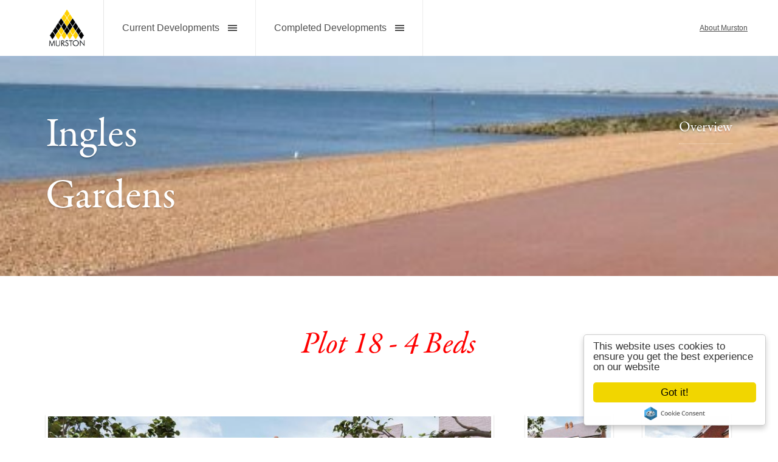

--- FILE ---
content_type: text/html; charset=utf-8
request_url: https://murstongroup.co.uk/property/plot-18/
body_size: 6364
content:

<!DOCTYPE html>
<!--[if lt IE 7]><html class="lt-ie9 lt-ie8 lt-ie7" lang="en"><![endif]-->
<!--[if IE 7]><html class="lt-ie9 lt-ie8" lang="en"><![endif]-->
<!--[if IE 8]><html class="lt-ie9" lang="en"><![endif]-->
<!--[if IE 9]><html class="ie9" lang="en"><![endif]-->
<!--[if !(IE)]><!--><html lang="en"><!--<![endif]--> 
	<head>    
		<meta charset="utf-8">
		<meta name="robots" content="index, follow"/>
		<meta name="author" content="Andrew Fairlie - Red Carrot">
		
		<!-- Responsive helpers -->
		<meta name="viewport" id="viewport" content="width=device-width">
		<meta name="HandheldFriendly" content="True">
		<meta name="MobileOptimized" content="320">
		<meta name="apple-mobile-web-app-capable" content="yes">
		
		<!-- Page specific meta -->
		<title>Plot 18: A New Home in Jointon Road, Folkestone, Kent, CT20 2RF - Murston Construction</title>
		<meta name='description' content="Take a look at this new 4 bedroom home, part of the new Ingles Gardens development in Jointon Road, Folkestone, Kent, CT20 2RF, Kent">
		<link rel='canonical' href="https://murstongroup.co.uk/property/plot-18">
		
		<!-- Older browser compatibility -->
		<!--[if lt IE 9]>
		<script src="//html5shim.googlecode.com/svn/trunk/html5.js"></script>
		<![endif]-->
		
		<!-- Stylesheet -->
		<link rel="stylesheet" href="/assets/css/screen.css">
		<link rel="stylesheet" href="//netdna.bootstrapcdn.com/font-awesome/4.0.3/css/font-awesome.min.css">
		
		<!-- Javascript -->
	    <script src="//ajax.googleapis.com/ajax/libs/jquery/2.0.3/jquery.min.js"></script>
		<script src="//cdnjs.cloudflare.com/ajax/libs/respond.js/1.4.2/respond.js"></script>
		<script type="text/javascript">
	      
	      /* Tweak viewport for different devices */
	      (function(doc) {
	          var viewport = document.getElementById('viewport');
	          if ( navigator.userAgent.match(/iPhone/i) || navigator.userAgent.match(/iPod/i) || navigator.userAgent.match(/android/i)) {
	              doc.getElementById("viewport").setAttribute("content", "width=device-width");
	          } else if ( navigator.userAgent.match(/iPad/i) ) {
	              doc.getElementById("viewport").setAttribute("content", "width=1180");
	          }	      
	      }(document));

			$(document).ready(function(){
				$('#burger').click(function(){
					$('#developments ul').slideToggle();
				});
				
				$('a').each(function() {
				   var a = new RegExp('/' + window.location.host + '/');
				   if(!a.test(this.href)) {
				       $(this).click(function(event) {
				           event.preventDefault();
				           event.stopPropagation();
				           window.open(this.href, '_blank');
				       });
				   }
				});
			});
		</script>
	    	<script type="text/javascript">
		$(document).ready(function(){
			$('#property-gallery-thumbs img').click(function(){
				var toLoad = $(this).data('full');
				$('.full-size').hide();
				$('#'+toLoad).show();
				$('#property-gallery-thumbs img').removeClass('is-active');
				$(this).addClass('is-active');
			});
			
			$('#toggle-hidden-gallery').click(function(){
				$('#hidden-gallery').slideToggle();
				return false;
			});
			
			// Accordion
			$('.accordion > dd').hide();
			$('.accordion > dd.active').show();
			$('.accordion > dt > a').click(function(e) {
				e.preventDefault();
				
				var target = $(this).parent().next(),
					accordPanels = $(this).parent('dt').parent('dl').find('dd'),
					accordTabs = $(this).parent('dt').parent('dl').find('dt');
					
				if(!target.hasClass('active')) {
					accordPanels.removeClass('active').slideUp();
					accordTabs.removeClass('active');
					target.addClass('active').slideDown();
					$(this).parent('dt').addClass('active');
				}
				
				return false;
			});

		});
	</script>

		
		<!-- Google Analytics -->
		<script type="text/plain">
			(function(i,s,o,g,r,a,m){i['GoogleAnalyticsObject']=r;i[r]=i[r]||function(){
			(i[r].q=i[r].q||[]).push(arguments)},i[r].l=1*new Date();a=s.createElement(o),
			m=s.getElementsByTagName(o)[0];a.async=1;a.src=g;m.parentNode.insertBefore(a,m)
			})(window,document,'script','//www.google-analytics.com/analytics.js','ga');
			
			ga('create', 'UA-48036892-1', 'murstongroup.co.uk');
			ga('send', 'pageview');
		</script>
		
		<!-- Fonts -->
		<script type="text/javascript" src="//use.typekit.net/dji8kac.js"></script>
		<script type="text/javascript">try{Typekit.load();}catch(e){}</script>
		
		<style type="text/css">
		
							/* Styles for  Hopes Meadow */
				.dev-high-halden a {
					color: #ee2be7
				}
			
						/* Colour ways of this development */
		h1,
		h2,
		h3,
		a,
		strong em,
		.contacts dt,
		.contacts dd a:hover {
			color: #ff0000;
		}
		
		.accordion dd li:before,
		dt.active a,
		.cta { 
			background: #ff0000;
		}
		
		#hero-ingles-gardens {
						background-image: url('/assets/uploads/headers/333.jpg');
		}
			
			
		</style>
		
		<!-- Sharing -->
		<script type="text/javascript">var switchTo5x=true;</script>
		<script type="text/javascript" src="https://ws.sharethis.com/button/buttons.js"></script>
		<script type="text/javascript">stLight.options({publisher: "05d49c54-8eb3-4df8-bc36-589c339a31e7", doNotHash: false, doNotCopy: false, hashAddressBar: false});</script>
		
		<!-- Begin Cookie Consent plugin by Silktide - http://silktide.com/cookieconsent -->
		<script type="text/javascript">
		    window.cookieconsent_options = {"message":"This website uses cookies to ensure you get the best experience on our website","dismiss":"Got it!","learnMore":"More info","link":null,"theme":"light-floating"};
		</script>
		
		<script type="text/javascript" src="//cdnjs.cloudflare.com/ajax/libs/cookieconsent2/1.0.10/cookieconsent.min.js"></script>
		<!-- End Cookie Consent plugin -->

	</head>
	
	<body>
	
		<header class="site-header">
			<div class="contain">
				<nav class="site-header__main">
					<ul>
						<li class="site-header__logo"><a href="/"><img src="/assets/img/footer-logo.png"></a></li>
						<li>
							<a href="#">Current<span class="do"> Developments</span> <img src="/assets/img/burger.png" class="site-header__burger"></a>
							<ul>
			    								    						<li><a href="/high-halden"><strong>Hopes Meadow</strong> <span>Ashford Road, High Halden, Kent, TN26 3NA</span></a></li>
			    												</ul>
						</li>
						<li>
							<a href="#">Completed<span class="do"> Developments</span> <img src="/assets/img/burger.png" class="site-header__burger"></a>
							<ul>
			    								    						<li><a href="/ingles-gardens"><strong>Ingles Gardens</strong> <span>Jointon Road, Folkestone, Kent, CT20 2RF</span></a></li>
			    								    						<li><a href="/jointon-mews"><strong>Jointon Mews</strong> <span>Jointon Road, Folkestone, Kent, CT20 2RF</span></a></li>
			    								    						<li><a href="/meadow-view"><strong>Meadow View</strong> <span>St Margaret&#039;s at Cliffe, Kent CT15 6JJ</span></a></li>
			    								    						<li><a href="/the-cedars"><strong>The Cedars</strong> <span>Higham Lane, Bridge, Nr Canterbury, Kent CT4 5BB</span></a></li>
			    								    						<li><a href="/the-orchard"><strong>The Orchard</strong> <span>Woodnesborough, Nr Sandwich</span></a></li>
			    												</ul>
						</li>
					</ul>
				</nav>
				<nav class="site-header__sub">
					<ul>
						<li><a href="/about-murston/">About Murston</a></li>
											</ul>
				</nav>
				<div style="clear:both;"></div>
			</div>
		</header>
		
		<!-- Navigation to switch between developments -->
		<nav id="developments">
			<a href="#" id="burger"><i class="fa fa-th-list"></i> Other Developments</a>
			<div class="contain">
				<ul class="development-list">
				  <li>
				    <span class="nav-group">Current Developments</span>
				    <ul>
    					    						<li class="dev-high-halden "><a href="/high-halden">Hopes Meadow <span><strong>Ashford Road, High Halden, Kent, TN26 3NA</strong></span></a></li>
    									    </ul>
				  </li>
				  <li class="is-sold">
				    <span class="nav-group">Completed Developments</span>
				    <ul>
    					    						<li class="dev-ingles-gardens "><a href="/ingles-gardens">Ingles Gardens <span>Jointon Road, Folkestone, Kent, CT20 2RF</span></a></li>
    					    						<li class="dev-jointon-mews "><a href="/jointon-mews">Jointon Mews <span>Jointon Road, Folkestone, Kent, CT20 2RF</span></a></li>
    					    						<li class="dev-meadow-view "><a href="/meadow-view">Meadow View <span>St Margaret&#039;s at Cliffe, Kent CT15 6JJ</span></a></li>
    					    						<li class="dev-the-cedars "><a href="/the-cedars">The Cedars <span>Higham Lane, Bridge, Nr Canterbury, Kent CT4 5BB</span></a></li>
    					    						<li class="dev-the-orchard "><a href="/the-orchard">The Orchard <span>Woodnesborough, Nr Sandwich</span></a></li>
    									    </ul>
				  </li>
					<li id="logo" class=""><!---->
						<a href="/help-to-buy/" style="float:left"><img src="/assets/img/helpToBuy_logo.png" alt="Help to Buy" style="width:50px;height:auto;margin-right:20px" /></a>
						<a href="/about-murston/" style="float:right"><img src="/assets/img/logo.png" alt="A Development by Murston"></a>
					</li>
				</ul>
			</div>
		</nav>
		
					
		

			<header class="hero hero-header" id="hero-ingles-gardens"> 
	<div class="contain">
		<h1><a href="/ingles-gardens">Ingles Gardens</a></h1>
		<nav>
			<ul>
				<li><a href="/ingles-gardens">Overview</a></li>
							</ul>
		</nav>
	</div>
</header>	

	<header class="contain pusher self-clear">
		<h2>Plot 18 - 4 Beds</h2>
	</header>
	
	
	
	<section id="property-gallery" class="contain self-clear">
		<div id="property-gallery-large">
							<div id="full-size-2611" class="full-size">
					<img src="/assets/uploads/watercolours/_largeImage/Ingles-Manor-215904-plot-1718.jpg" class="responsive-image polaroid-image">
					<div class="caption"><p>4 Bedroom, semi detached house with 2 en suites, plus detached single garage and 1 parking space, 1701 sq ft / 158.08 m2 </p></div>
				</div>
							<div id="full-size-2612" class="full-size">
					<img src="/assets/uploads/watercolours/_largeImage/Ingles-Manor-215904-Street-view-1_1.jpg" class="responsive-image polaroid-image">
					<div class="caption"><p>A view of Ingles Gardens</p></div>
				</div>
							<div id="full-size-2613" class="full-size">
					<img src="/assets/uploads/watercolours/_largeImage/Ingles-Manor-215904-Street-view-2_1.jpg" class="responsive-image polaroid-image">
					<div class="caption"><p>A view of Ingles Gardens</p></div>
				</div>
							<div id="full-size-2614" class="full-size">
					<img src="/assets/uploads/watercolours/_largeImage/Ingles-Manor-215904-Street-view-3_1.jpg" class="responsive-image polaroid-image">
					<div class="caption"><p>A view of Ingles Gardens</p></div>
				</div>
							<div id="full-size-2615" class="full-size">
					<img src="/assets/uploads/watercolours/_largeImage/Ingles-Manor-215904-site-plan_1.jpg" class="responsive-image polaroid-image">
					<div class="caption"><p>A view of Ingles Gardens</p></div>
				</div>
							<div id="full-size-2616" class="full-size">
					<img src="/assets/uploads/watercolours/241713-fp-PLOT-18-1.pdf" class="responsive-image polaroid-image">
					<div class="caption"><p>Floor Plans</p></div>
				</div>
						<div id="sharing">
				<span class='st_facebook_hcount' displayText='Facebook'></span>
				<span class='st_twitter_hcount' displayText='Tweet'></span>
				<span class='st_pinterest_hcount' displayText='Pinterest'></span>
				<span class='st_email_hcount' displayText='Email'></span>
			</div>
		</div>
		
		<div id="property-gallery-thumbs">
			<ul class="rowfix">
									<li><img src="/assets/uploads/watercolours/_thumbnail/Ingles-Manor-215904-plot-1718.jpg" class="responsive-image polaroid-image" data-full="full-size-2611"></li>
									<li><img src="/assets/uploads/watercolours/_thumbnail/Ingles-Manor-215904-Street-view-1_1.jpg" class="responsive-image polaroid-image" data-full="full-size-2612"></li>
									<li><img src="/assets/uploads/watercolours/_thumbnail/Ingles-Manor-215904-Street-view-2_1.jpg" class="responsive-image polaroid-image" data-full="full-size-2613"></li>
									<li><img src="/assets/uploads/watercolours/_thumbnail/Ingles-Manor-215904-Street-view-3_1.jpg" class="responsive-image polaroid-image" data-full="full-size-2614"></li>
									<li><img src="/assets/uploads/watercolours/_thumbnail/Ingles-Manor-215904-site-plan_1.jpg" class="responsive-image polaroid-image" data-full="full-size-2615"></li>
									<li><img src="/assets/uploads/watercolours/241713-fp-PLOT-18-1.pdf" class="responsive-image polaroid-image" data-full="full-size-2616"></li>
							</ul>
					</div>
		<div class="clear"></div>
	</section>
	<section id="the-homes" class="contrast-area pusher">
		<div class="contain">
			<div class="l-half">
				<h3>External Specifications</h3>
				<dl class="accordion">
																		<dt class="active"><a href="#">Outside</a></dt>
							<dd class="active"><ul>
	<li>External door locks to British Standard and Secured by Design Standard</li>
	<li>Turf to rear garden (as standard in plots 32 - 35)</li>
	<li>Secure boundaries with restricted access to the rear gardens</li>
	<li>External security lighting at the front and rear of the property</li>
	<li>Front garden fully landscaped and planted with a variety of shrubs </li>
</ul></dd>
													<dt ><a href="#">Garage</a></dt>
							<dd ><ul>
	<li>Power points </li>
	<li>Lighting</li>
</ul></dd>
															</dl>
			</div>
			<div class="l-half">
				<h3>Internal Specifications</h3>
				<dl class="accordion">
																		<dt class="active"><a href="#">Ground Floor</a></dt>
							<dd class="active"><ul>
	<li>Under floor heating (Houses only)</li>
	<li></li>
	<li>Ceramic oak effect tiling to hallway</li>
	<li>Recessed front door mat</li>
</ul></dd>
													<dt ><a href="#">Living Room</a></dt>
							<dd ><ul>
	<li>Media Plate providing Television Socket &amp; BT Point</li>
	<li>Media cabling (cat 6 ) ready to receive TV aerial and satellite dish (Houses only)</li>
	<li>Media cabling (cat 6) connected to communal satellite dish (Apartments only)</li>
</ul></dd>
													<dt ><a href="#">Kitchen and Utility</a></dt>
							<dd ><ul>
	<li>A wide choice of cabinet doors, worktops and glass splashbacks</li>
	<li>Under cupboard feature lighting</li>
	<li>Feature plinth lighting</li>
	<li>Feature recessed downlights </li>
	<li>1 1/2 bowl sink and taps (kitchen only)</li>
	<li>1 bowl stainless steel sink and taps - utility only (where applicable, Houses Only)</li>
	<li>Space for washing machine</li>
	<li>Integrated Neff fridge freezer 70/30 </li>
	<li>Integrated Neff 12 place dishwasher</li>
	<li>Cooker hood with fully integrated extract fan</li>
	<li>2 no. Neff Single Circotherm hide/slide ovens (Excluding plots 32, 33 &amp; 35)</li>
	<li>1 no. Neff Single Circotherm hide/slide oven (Only plots 32, 33 &amp; 35)</li>
	<li>Carbon Monoxide sensor</li>
</ul></dd>
													<dt ><a href="#">Cloakroom (only in Houses)</a></dt>
							<dd ><ul>
	<li>Stylish sanitary ware in white</li>
	<li>A wide choice of ceramic floor tiles </li>
	<li>Mirror</li>
	<li>Wall hung under sink vanity unit</li>
	<li>Wall mounted toilets with concealed cisterns</li>
	<li>Stone splashback &amp; sill</li>
	<li>Feature recessed downlights </li>
	<li>Heated towel rail</li>
</ul></dd>
													<dt ><a href="#">Bathroom &amp; En-suite</a></dt>
							<dd ><ul>
	<li>Stylish sanitary ware in white</li>
	<li>Separate shower cubicles (Excluding plots 32 &amp; 33)</li>
	<li>Shower over bath (Only plots 32 &amp; 33)</li>
	<li>A wide choice of ceramic wall and floor tiles </li>
	<li>Mirror </li>
	<li>Shaver point</li>
	<li>Large rainwater shower head (Excluding plots 32 &amp; 33)</li>
	<li>Wall hung under sink vanity unit</li>
	<li>Wall mounted toilet with concealed cistern</li>
	<li>Feature recessed downlights </li>
	<li>Heated towel rail</li>
</ul></dd>
													<dt ><a href="#">Bedrooms</a></dt>
							<dd ><ul>
	<li>BT point (master bedroom)</li>
	<li>TV and satellite point (master bedroom and bedroom 2 where applicable)</li>
</ul></dd>
													<dt ><a href="#">Loft / Roof space (Excluding plots 32 - 34)</a></dt>
							<dd ><ul>
	<li>Loft light </li>
	<li>Power points</li>
</ul></dd>
													<dt ><a href="#">Throughout Property</a></dt>
							<dd ><ul>
	<li>USB powerpoint (Selected rooms)</li>
	<li>A generous provision of power points and lights are provided throughout</li>
	<li>Smooth plastered walls and ceilings</li>
	<li>Moulded skirtings and architraves</li>
	<li>White painted ceilings</li>
	<li>Walls painted in neutral tones emulsion</li>
	<li>Feature staircase (Houses only)</li>
	<li>Feature doors through the properties with satin chrome furniture</li>
	<li>Coving in principal rooms</li>
	<li>Internal woodwork is painted</li>
	<li>Gas fired approved central heating system to include: Gas fired boiler, under floor heating to ground floor, slim line convector radiators to 1st and 2nd floors (Houses only)</li>
	<li>Gas fired approved central heating system to include: Gas fired boiler &amp; under floor heating (Excluding plots 32 &amp; 33)</li>
	<li>Gas fired approved central heating system to include: Gas fired boiler &amp; slim line convector radiators (Plots 34 &amp; 35)</li>
	<li>Programmable hot water and central heating control</li>
	<li>Heatmiser NeoHub remote heating control system with App for Smartphone</li>
	<li>Thermostatic heating control radiator valves (Excluding plots 32 &amp; 33)</li>
	<li>Video / voice door entry system (Apartments only, excluding Plot 32)</li>
	<li>Smoke detectors on all floors</li>
	<li>High SAP rating achieved (thermally efficient)</li>
	<li>Windows and external doors all triple glazed (excluding front door)</li>
	<li>All mains services provided:  gas, telephone, electricity and mains drainage</li>
</ul></dd>
													<dt ><a href="#">Note</a></dt>
							<dd ><ul>
	<li>For optional extras please refer to our brochure</li>
	<li>The specification above is provided as a general guide to what is being offered Subject to Contract. Management charges will apply to all plots through a Management Company. Please ask for further details.</li>
	<li>All properties are sold with a 10 year NHBC Warranty.</li>
</ul></dd>
															</dl>
			</div>

		</div>
	</section>
			<section id="estate-agents" class="contain pusher self-clear">
			<h3>The Estate Agents - Smith-Woolley </h3>
			<img src="/assets/uploads/logos/SW-logo.png" id="estate-agents-logo" alt="Smith-Woolley 's Logo">
			<div id="estate-agents-description">
				<p>Smith-Woolley (SW) is a long-established firm of chartered surveyors and has always enjoyed a high profile in South-East Kent.
</p><p>SW worked closely with Murston Construction with their previous phase at Castle Mews consisting of 13 houses. They are pleased to continue this relationship by being the agent for next phase of the development.
</p><p>Do feel free to telephone or call in at their offices at the Manor Office, adjacent to Castle Mews, where they can discuss your property requirements.
</p>
			</div>
			<div id="estate-agents-contact">
				<a href="http://www.smithwoolley.com" class="cta" target="_blank"><i class="fa fa-external-link"></i> Open their website for more details</a>
				<dl class="contacts">
					<dt>Telephone</dt>
					<dd><a href="tel:01303 226622">01303 226622</a></dd>
					
					<dt>Website</dt>
					<dd><a href="http://www.smithwoolley.com">www.smithwoolley.com</a></dd>
					
					<dt>Email</dt>
					<dd><a href="/cdn-cgi/l/email-protection#fb889a979e88bb8896928f938c949497979e82d5989496"><span class="__cf_email__" data-cfemail="5320323f362013203e3a273b243c3c3f3f362a7d303c3e">[email&#160;protected]</span></a></dd>
				</dl>
			</div>
		</section>
		

		<div class="clear"></div>
		
		<footer id="site-footer" class="reduced">
			<div class="contain">
				<nav>
					<ul>
						<li><a href="/about-murston/">About Murston</a></li>
											</ul>
				</nav>
				<div id="legal">
					<img src="/assets/img/footer-logo.png" style="top:0px">
					<span style="opacity:0.5">Call:</span> 01233 664526<br>
					<span style="opacity:0.5">Email:</span> <a href="/cdn-cgi/l/email-protection#791418101539140c0b0a0d16171e0b160c09571a16570c12"><span class="__cf_email__" data-cfemail="7a171b13163a170f08090e15141d08150f0a541915540f11">[email&#160;protected]</span></a><br>
					&copy; 2026 Murston Group
				</div>
			</div>
		</footer>

	<script data-cfasync="false" src="/cdn-cgi/scripts/5c5dd728/cloudflare-static/email-decode.min.js"></script><script defer src="https://static.cloudflareinsights.com/beacon.min.js/vcd15cbe7772f49c399c6a5babf22c1241717689176015" integrity="sha512-ZpsOmlRQV6y907TI0dKBHq9Md29nnaEIPlkf84rnaERnq6zvWvPUqr2ft8M1aS28oN72PdrCzSjY4U6VaAw1EQ==" data-cf-beacon='{"version":"2024.11.0","token":"61158a9c0813497bad5c346b32201c1a","r":1,"server_timing":{"name":{"cfCacheStatus":true,"cfEdge":true,"cfExtPri":true,"cfL4":true,"cfOrigin":true,"cfSpeedBrain":true},"location_startswith":null}}' crossorigin="anonymous"></script>
</body>
</html>

--- FILE ---
content_type: text/css
request_url: https://murstongroup.co.uk/assets/css/screen.css
body_size: 6529
content:
/**
* loveashford.com
* @author andrew@redcarrot.co.uk
* @version 0.1
*/
/* ============================ Reset ============================ */
/* line 5, ../../../../../../../Applications/CodeKit.app/Contents/Resources/engines/compass/compass-core/stylesheets/compass/reset/_utilities.scss */
html, body, div, span, applet, object, iframe,
h1, h2, h3, h4, h5, h6, p, blockquote, pre,
a, abbr, acronym, address, big, cite, code,
del, dfn, em, img, ins, kbd, q, s, samp,
small, strike, strong, sub, sup, tt, var,
b, u, i, center,
dl, dt, dd, ol, ul, li,
fieldset, form, label, legend,
table, caption, tbody, tfoot, thead, tr, th, td,
article, aside, canvas, details, embed,
figure, figcaption, footer, header, hgroup,
menu, nav, output, ruby, section, summary,
time, mark, audio, video {
  margin: 0;
  padding: 0;
  border: 0;
  font: inherit;
  font-size: 100%;
  vertical-align: baseline; }

/* line 22, ../../../../../../../Applications/CodeKit.app/Contents/Resources/engines/compass/compass-core/stylesheets/compass/reset/_utilities.scss */
html {
  line-height: 1; }

/* line 24, ../../../../../../../Applications/CodeKit.app/Contents/Resources/engines/compass/compass-core/stylesheets/compass/reset/_utilities.scss */
ol, ul {
  list-style: none; }

/* line 26, ../../../../../../../Applications/CodeKit.app/Contents/Resources/engines/compass/compass-core/stylesheets/compass/reset/_utilities.scss */
table {
  border-collapse: collapse;
  border-spacing: 0; }

/* line 28, ../../../../../../../Applications/CodeKit.app/Contents/Resources/engines/compass/compass-core/stylesheets/compass/reset/_utilities.scss */
caption, th, td {
  text-align: left;
  font-weight: normal;
  vertical-align: middle; }

/* line 30, ../../../../../../../Applications/CodeKit.app/Contents/Resources/engines/compass/compass-core/stylesheets/compass/reset/_utilities.scss */
q, blockquote {
  quotes: none; }
  /* line 103, ../../../../../../../Applications/CodeKit.app/Contents/Resources/engines/compass/compass-core/stylesheets/compass/reset/_utilities.scss */
  q:before, q:after, blockquote:before, blockquote:after {
    content: "";
    content: none; }

/* line 32, ../../../../../../../Applications/CodeKit.app/Contents/Resources/engines/compass/compass-core/stylesheets/compass/reset/_utilities.scss */
a img {
  border: none; }

/* line 116, ../../../../../../../Applications/CodeKit.app/Contents/Resources/engines/compass/compass-core/stylesheets/compass/reset/_utilities.scss */
article, aside, details, figcaption, figure, footer, header, hgroup, main, menu, nav, section, summary {
  display: block; }

/* ============================ Basic Styles ============================ */
/* line 61, ../scss/screen.scss */
body {
  font-family: "garamond-premier-pro", Georgia, "Times New Roman", Serif;
  overflow-y: scroll;
  text-rendering: optimizeLegibility; }
  /* line 66, ../scss/screen.scss */
  body * {
    -moz-box-sizing: border-box;
    -webkit-box-sizing: border-box;
    box-sizing: border-box; }

/* line 71, ../scss/screen.scss */
a {
  -moz-transition: all 0.2s ease-in-out;
  -o-transition: all 0.2s ease-in-out;
  -webkit-transition: all 0.2s ease-in-out;
  transition: all 0.2s ease-in-out; }

/* line 41, ../scss/rc/grid.scss */
body {
  width: 100%;
  *zoom: 1; }
  /* line 26, ../scss/rc/grid.scss */
  body:before, body:after {
    content: "";
    display: table; }
  /* line 31, ../scss/rc/grid.scss */
  body:after {
    clear: both; }

/* ============================ Type System ============================ */
/* line 106, ../../../../../../../Applications/CodeKit.app/Contents/Resources/engines/compass/compass-core/stylesheets/compass/typography/_vertical_rhythm.scss */
html {
  font-size: 150%;
  line-height: 1.41667em; }

/* line 93, ../scss/screen.scss */
h1 {
  font-size: 2.83333em;
  line-height: 1.5em;
  font-style: italic; }

/* line 98, ../scss/screen.scss */
h2 {
  font-size: 2.08333em;
  line-height: 1.36em;
  display: inline;
  float: left;
  width: 95.83333%;
  margin: 0 2.08333%;
  margin-bottom: 80px;
  text-align: center;
  font-style: italic; }

/* line 106, ../scss/screen.scss */
h3 {
  font-size: 1.375em;
  line-height: 2.06061em;
  margin-bottom: 20px; }

/* line 111, ../scss/screen.scss */
p {
  color: #333333;
  margin-bottom: 40px; }
  @media only screen and (max-width: 600px) {
    /* line 111, ../scss/screen.scss */
    p {
      text-align: justify; } }
  /* line 119, ../scss/screen.scss */
  p:last-of-type {
    margin-bottom: 0; }

/* line 124, ../scss/screen.scss */
.introduction {
  font-size: 0.75em;
  line-height: 1.88889em;
  font-weight: bold; }

/* line 130, ../scss/screen.scss */
strong {
  font-weight: bold; }

/* line 134, ../scss/screen.scss */
small {
  font-size: 0.5em;
  line-height: 2.83333em;
  font-family: Arial, sans-serif;
  text-rendering: geometricPrecision;
  color: #666; }

/* line 141, ../scss/screen.scss */
strong em {
  font-style: italic;
  font-weight: normal; }

/* line 146, ../scss/screen.scss */
.small-content {
  font-size: 0.75em;
  line-height: 1.88889em; }

/* ============================ Layout ============================ */
/* line 160, ../scss/screen.scss */
.contain {
  width: 1180px;
  margin: 0 auto; }
  @media only screen and (max-width: 600px) {
    /* line 160, ../scss/screen.scss */
    .contain {
      width: 100%;
      padding: 0 20px; } }

/* line 170, ../scss/screen.scss */
.pusher {
  margin-top: 80px; }

/* line 175, ../scss/screen.scss */
.spacer-top {
  margin-top: 40px !important; }

/* line 179, ../scss/screen.scss */
.spacer-bottom {
  margin-bottom: 40px; }

/* line 7, ../scss/rc/mixins.scss */
.self-clear:after {
  content: "";
  display: block;
  clear: both; }

/* line 187, ../scss/screen.scss */
.l-half {
  display: inline;
  float: left;
  width: 45.83333%;
  margin: 0 2.08333%; }
  @media only screen and (max-width: 600px) {
    /* line 187, ../scss/screen.scss */
    .l-half {
      display: inline;
      float: left;
      width: 95.83333%;
      margin: 0 2.08333%;
      margin-bottom: 40px; } }
  /* line 195, ../scss/screen.scss */
  .l-half .rowfix {
    display: block;
    width: 108.33333%;
    margin: 0 -4.16667%;
    *zoom: 1; }
    /* line 26, ../scss/rc/grid.scss */
    .l-half .rowfix:before, .l-half .rowfix:after {
      content: "";
      display: table; }
    /* line 31, ../scss/rc/grid.scss */
    .l-half .rowfix:after {
      clear: both; }
    /* line 198, ../scss/screen.scss */
    .l-half .rowfix .rowfix-image {
      display: inline;
      float: left;
      width: 25%;
      margin: 0 4.16667%; }
    /* line 202, ../scss/screen.scss */
    .l-half .rowfix .rowfix-content {
      display: inline;
      float: left;
      width: 58.33333%;
      margin: 0 4.16667%; }
      /* line 205, ../scss/screen.scss */
      .l-half .rowfix .rowfix-content p {
        font-size: 0.75em;
        line-height: 1.88889em; }

/* line 212, ../scss/screen.scss */
.l-full {
  display: inline;
  float: left;
  width: 95.83333%;
  margin: 0 2.08333%; }

/* line 216, ../scss/screen.scss */
.l-small {
  display: inline;
  float: left;
  width: 29.16667%;
  margin: 0 2.08333%; }
  @media only screen and (max-width: 600px) {
    /* line 216, ../scss/screen.scss */
    .l-small {
      display: inline;
      float: left;
      width: 95.83333%;
      margin: 0 2.08333%; } }

/* line 224, ../scss/screen.scss */
.l-large {
  display: inline;
  float: left;
  width: 62.5%;
  margin: 0 2.08333%;
  padding-left: 40px;
  border-left: #dbdbdb 1px solid; }
  @media only screen and (max-width: 600px) {
    /* line 224, ../scss/screen.scss */
    .l-large {
      display: inline;
      float: left;
      width: 95.83333%;
      margin: 0 2.08333%;
      padding: 0;
      border: 0;
      margin-top: 40px;
      padding-top: 40px;
      border-top: #dbdbdb 1px solid; } }

/* line 239, ../scss/screen.scss */
.clear {
  clear: both; }

/* ============================ Images ============================ */
/* line 248, ../scss/screen.scss */
.responsive-image {
  width: 100%;
  height: auto; }

/* line 252, ../scss/screen.scss */
.polaroid-image {
  border: #fff 4px solid;
  box-shadow: rgba(0, 0, 0, 0.25) 0 2px 2px; }

/* ============================ Developments Bar ============================ */
/*
#developments {
	@media only screen and (min-width: $bp-mobile){
		@include self-clear();
		position: relative;
		z-index: 9999;
		font-family: "Helvetica Neue", Helvetica, Arial, sans-serif;
		background: #fff;
		@include box-shadow(#000 0 0 2px);
		
		#burger {
			display: none;
		}
		
		ul {
			@include column(6);
		}
			
		li {
			@include inline-block();
			float: left;
			padding: 4px 0;
			height: 71px;
		}
		
		a {
			@include adjust-font-size-to(14px);
			display: block;
			text-decoration: none;
			text-align: center;
			padding: $spacer/1.5 $spacer*2;
			background: url('../img/developments-separator.png') center right no-repeat;
			font-weight: bold;
			line-height: 18px;
			
			&:hover {
				@include opacity(0.5);
			}
			
			span {
				display: block;
				font-weight: normal;
				font-size: 12px;
			}
		}
		
		.is-old a {
			color: #b6b6b6;
		}
		
		.is-active {
			position: relative;
			
			&:after {
				top: 100%;
				left: 50%;
				border: solid transparent;
				content: " ";
				height: 0;
				width: 0;
				position: absolute;
				pointer-events: none;
				border-color: rgba(136, 183, 213, 0);
				border-top-color: #fff;
				border-width: 10px;
				margin-left: -10px;
				 -webkit-filter: drop-shadow(rgba(0,0,0,0.30) 0 2px 1px);
			}
		}
		
		#logo {
			float: right;
			
			a {
				padding: 0;
				background: none;
			}
		}
	}
	
	@media only screen and (max-width: $bp-mobile){
		position: absolute;
		top: 0;
		left: 0;
		width: 100%;
		z-index: 9999999;
		
		#burger {
			background: rgba(0,0,0,0.25);
			display: block;
			margin: $spacer $spacer 0 $spacer;
			text-align: center;
			color: #fff;
			text-decoration: none;
			padding: $spacer;
			text-align: center;
			text-shadow: rgba(0,0,0,0.5) 0 2px 2px;
			
			i {
				margin-right: $spacer/2;
			}
		}
		
		ul {
			display: none;
			background: rgba(0,0,0,0.8);
			text-align: center;
			
			a {
				display: block;
				padding: $spacer;
				text-decoration: none;
				border-bottom: #ccc 1px dotted;
				color: #fff;
				
				span {
					font-family: Arial, sans-serif;
					display: block;
					font-size: 14px;
					color: #ccc;
				}
				
				&:hover {
					background: #000;
				}
			}
			
			li.is-old a {
				@include adjust-font-size-to(16px);
				@include opacity(0.4);
			}
			
			li:last-child a {
				border-bottom: 0;
			}
			
			#logo {
				display: none;
			}
		}
	}
}
*/
/* line 409, ../scss/screen.scss */
#developments {
  position: relative;
  padding: 20px;
  z-index: 9999;
  font-family: "Helvetica Neue", Helvetica, Arial, sans-serif;
  background: #fff;
  -webkit-box-shadow: black 0 0 2px;
  -moz-box-shadow: black 0 0 2px;
  box-shadow: black 0 0 2px; }

/* line 7, ../scss/rc/mixins.scss */
/* line 419, ../scss/screen.scss */
#developments:after {
  content: "";
  display: block;
  clear: both; }

/* line 277, ../scss/screen.scss */
/* line 424, ../scss/screen.scss */
#developments #burger {
  display: none; }

/* line 281, ../scss/screen.scss */
/* line 427, ../scss/screen.scss */
#developments .development-list {
  display: inline;
  float: left;
  width: 95.83333%;
  margin: 0 2.08333%; }

/* line 284, ../scss/screen.scss */
/* line 433, ../scss/screen.scss */
#developments .development-list li {
  margin-right: 60px;
  float: left; }

/* line 288, ../scss/screen.scss */
/* line 437, ../scss/screen.scss */
#developments .development-list li li {
  margin-right: 40px; }

/* line 296, ../scss/screen.scss */
/* line 440, ../scss/screen.scss */
#developments .is-sold a {
  color: #ccc; }

/* line 300, ../scss/screen.scss */
/* line 443, ../scss/screen.scss */
#developments .is-sold .nav-group {
  color: #ccc;
  font-weight: normal; }

/* line 306, ../scss/screen.scss */
/* line 447, ../scss/screen.scss */
#developments .nav-group {
  font-size: 10px;
  line-height: 1;
  margin-bottom: 10px;
  display: block;
  font-weight: bold;
  text-transform: uppercase; }

/* line 315, ../scss/screen.scss */
/* line 455, ../scss/screen.scss */
#developments a {
  font-size: 0.58333em;
  line-height: 2.42857em;
  display: block;
  text-decoration: none;
  font-weight: bold;
  line-height: 18px; }

/* line 322, ../scss/screen.scss */
/* line 463, ../scss/screen.scss */
#developments a:hover {
  filter: progid:DXImageTransform.Microsoft.Alpha(Opacity=50);
  opacity: 0.5; }

/* line 326, ../scss/screen.scss */
/* line 467, ../scss/screen.scss */
#developments a span {
  display: block;
  font-weight: normal;
  font-size: 12px; }

/* line 333, ../scss/screen.scss */
/* line 472, ../scss/screen.scss */
#developments .is-active {
  position: relative; }

/* line 336, ../scss/screen.scss */
/* line 475, ../scss/screen.scss */
#developments .is-active:after {
  top: 56px;
  left: 10px;
  border: solid transparent;
  content: " ";
  height: 0;
  width: 0;
  position: absolute;
  pointer-events: none;
  border-color: rgba(136, 183, 213, 0);
  border-top-color: #fff;
  border-width: 20px;
  margin-left: -10px;
  -webkit-filter: drop-shadow(rgba(0, 0, 0, 0.3) 0 2px 1px); }

/* line 353, ../scss/screen.scss */
/* line 490, ../scss/screen.scss */
#developments #logo {
  float: right; }

/* line 356, ../scss/screen.scss */
/* line 493, ../scss/screen.scss */
#developments #logo a {
  padding: 0;
  background: none; }

@media only screen and (max-width: 600px) {
  /* line 267, ../scss/screen.scss */
  /* line 498, ../scss/screen.scss */
  #developments {
   /*position: absolute;
    top: 0;
    left: 0;
    width: 100%;
    z-index: 9999999;*/
   }
   
   
	
	#developments a {
		color: #ccc;
	}

  /* line 370, ../scss/screen.scss */
  /* line 505, ../scss/screen.scss */
  #developments #burger {
    background: rgba(0, 0, 0, 0.1);
    display: block;
    margin: 0px 20px 0 20px;
    text-align: center;
    color: #666;
    text-decoration: none;
    padding: 20px;
    text-align: center;
    border: 1px solid #ccc;
    border-radius: 5px;
    text-shadow: 0px 1px 1px #fff;
 }

  /* line 381, ../scss/screen.scss */
  /* line 516, ../scss/screen.scss */
  #developments #burger i {
    margin-right: 10px; }

  /* line 386, ../scss/screen.scss */
  /* line 519, ../scss/screen.scss */
  #developments .development-list {
	  padding-top: 20px;
	  float: none;
	  width: 100%;
	  margin: 0px;
	  overflow: hidden;
	  display: none;
  }
  
  #developments ul {
    display: block;
    /*background: rgba(0, 0, 0, 0.8);*/
    text-align: center;
    	display: none;
    }

	#developments ul li,
	#developments ul li ul li {
		margin: 0px!important;
		float: none!important;
	}

	#developments .development-list > li:first-child {
		margin-bottom: 10px!important;
	}
	
	#developments .development-list > ul li:first-child {
		margin-bottom: 0px!important;
	}
	
	#developments .is-active a {
		color: #666;
	}
	
	#developments .is-active a:hover {
		color: #fff;
	}
	
	#developments .is-active:after {
		display: none;
	}

  /* line 391, ../scss/screen.scss */
  /* line 524, ../scss/screen.scss */
  #developments ul a {
    display: block;
    padding: 20px;
    text-decoration: none;
    border-bottom: #ccc 1px dotted;
    /*color: #fff;*/ }

  /* line 398, ../scss/screen.scss */
  /* line 531, ../scss/screen.scss */
  #developments ul a span {
    font-family: Arial, sans-serif;
    display: block;
    font-size: 14px;
    color: #ccc; }

  /* line 405, ../scss/screen.scss */
  /* line 537, ../scss/screen.scss */
  #developments ul a:hover {
    background: #000; }

  /* line 410, ../scss/screen.scss */
  /* line 540, ../scss/screen.scss */
  #developments ul li.is-old a {
    font-size: 0.66667em;
    line-height: 2.125em;
    filter: progid:DXImageTransform.Microsoft.Alpha(Opacity=40);
    opacity: 0.4; }

  /* line 415, ../scss/screen.scss */
  /* line 546, ../scss/screen.scss */
  #developments ul li:last-child a {
    border-bottom: 0; }

  /* line 419, ../scss/screen.scss */
  /* line 549, ../scss/screen.scss */
  #developments ul #logo {
    display: none; } }
/* ============================ Hero ============================ */
/* line 563, ../scss/screen.scss */
.hero {
  background: top center no-repeat;
  background-size: cover;
  text-align: center;
  padding: 80px 0;
  text-shadow: rgba(0, 0, 0, 0.2) 0 2px 2px; }
  /* line 7, ../scss/rc/mixins.scss */
  .hero:after {
    content: "";
    display: block;
    clear: both; }
  @media only screen and (max-width: 600px) {
    /* line 563, ../scss/screen.scss */
    .hero {
      /*padding-top: 140px;*/ } }
  /* line 575, ../scss/screen.scss */
  .hero .hero-branding {
    display: inline;
    float: left;
    width: 45.83333%;
    margin: 0 2.08333%;
    margin-left: 27.08333%; }
    @media only screen and (max-width: 600px) {
      /* line 575, ../scss/screen.scss */
      .hero .hero-branding {
        display: inline;
        float: left;
        width: 95.83333%;
        margin: 0 2.08333%; } }
  /* line 584, ../scss/screen.scss */
  .hero h1 {
    font-style: normal;
    color: #fff; }
  /* line 589, ../scss/screen.scss */
  .hero #strapline {
    color: #fff;
    text-transform: uppercase; }
  @media only screen and (max-width: 600px) {
    /* line 563, ../scss/screen.scss */
    .hero {
      font-size: 0.75em;
      line-height: 1.88889em; }
      /* line 597, ../scss/screen.scss */
      .hero img {
        display: none; }
      /* line 601, ../scss/screen.scss */
      .hero #strapline {
        text-align: center; } }

/* line 607, ../scss/screen.scss */
.hero-header {
  text-align: left; }
  /* line 610, ../scss/screen.scss */
  .hero-header h1 {
    display: inline;
    float: left;
    width: 29.16667%;
    margin: 0 2.08333%; }
    @media only screen and (max-width: 600px) {
      /* line 610, ../scss/screen.scss */
      .hero-header h1 {
        display: inline;
        float: left;
        width: 95.83333%;
        margin: 0 2.08333%;
        text-align: center; } }
    /* line 618, ../scss/screen.scss */
    .hero-header h1 a {
      color: #fff;
      text-decoration: none; }
      /* line 622, ../scss/screen.scss */
      .hero-header h1 a:hover {
        filter: progid:DXImageTransform.Microsoft.Alpha(Opacity=80);
        opacity: 0.8; }
  /* line 628, ../scss/screen.scss */
  .hero-header nav {
    display: inline;
    float: left;
    width: 62.5%;
    margin: 0 2.08333%;
    text-align: right;
    color: #fff;
    padding-top: 20px; }
    @media only screen and (max-width: 600px) {
      /* line 628, ../scss/screen.scss */
      .hero-header nav {
        display: inline;
        float: left;
        width: 95.83333%;
        margin: 0 2.08333%;
        text-align: center; } }
    /* line 640, ../scss/screen.scss */
    .hero-header nav li {
      display: inline-block;
      vertical-align: middle;
      *vertical-align: auto;
      *zoom: 1;
      *display: inline;
      margin-left: 40px; }
      @media only screen and (max-width: 600px) {
        /* line 640, ../scss/screen.scss */
        .hero-header nav li {
          display: block;
          margin: 20px 0; } }
    /* line 650, ../scss/screen.scss */
    .hero-header nav a {
      color: #fff;
      text-decoration: none;
      padding-bottom: 10px;
      border-bottom: rgba(255, 255, 255, 0.5) 1px dotted; }
      /* line 656, ../scss/screen.scss */
      .hero-header nav a:hover {
        color: rgba(0, 0, 0, 0.5); }

/* ============================ Focal Passages ============================ */
/* line 674, ../scss/screen.scss */
.focal-passage {
  display: inline;
  float: left;
  width: 62.5%;
  margin: 0 2.08333%;
  margin-left: 18.75%;
  margin-right: 18.75%;
  text-align: center; }
  /* line 7, ../scss/rc/mixins.scss */
  .focal-passage:after {
    content: "";
    display: block;
    clear: both; }
  @media only screen and (max-width: 600px) {
    /* line 674, ../scss/screen.scss */
    .focal-passage {
      display: inline;
      float: left;
      width: 95.83333%;
      margin: 0 2.08333%; } }
  /* line 685, ../scss/screen.scss */
  .focal-passage p {
    font-size: 1.16667em;
    line-height: 1.21429em;
    line-height: 38px; }
    @media only screen and (max-width: 600px) {
      /* line 685, ../scss/screen.scss */
      .focal-passage p {
        text-align: center; } }

/* ============================ Contrast Area ============================ */
/* line 706, ../scss/screen.scss */
.contrast-area {
  background: #f7f4f5 url("../img/noise.png");
  padding: 80px 0;
  border-top: #e0d9d5 4px double;
  border-bottom: #e0d9d5 4px double;
  text-shadow: #fff 0 2px 0; }
  /* line 7, ../scss/rc/mixins.scss */
  .contrast-area:after {
    content: "";
    display: block;
    clear: both; }
.contrast-hr {
	border: none;
	border-bottom: #e0d9d5 4px double!important;
	margin-top: 80px;
}

/* ============================ Homes Grid ============================ */
/* line 726, ../scss/screen.scss */
.home {
  display: inline;
  float: left;
  width: 29.16667%;
  margin: 0 2.08333%;
  margin-bottom: 20px;
  text-align: center;
  position: relative; }
  @media only screen and (max-width: 600px) {
    /* line 726, ../scss/screen.scss */
    .home {
      display: inline;
      float: left;
      width: 95.83333%;
      margin: 0 2.08333%;
      margin-bottom: 20px; } }
  /* line 737, ../scss/screen.scss */
  .home a {
    display: block;
    text-decoration: none; }
    /* line 741, ../scss/screen.scss */
    .home a:hover {
      filter: progid:DXImageTransform.Microsoft.Alpha(Opacity=50);
      opacity: 0.5; }
  /* line 746, ../scss/screen.scss */
  .home h3 {
    font-size: 1em;
    line-height: 1.41667em;
    margin-top: 20px;
    margin-bottom: 0; }
  /* line 752, ../scss/screen.scss */
  .home .property-status {
    position: absolute;
    background: #333;
    top: 4px;
    left: 4px;
    padding: 10px 20px;
    text-transform: uppercase;
    text-shadow: rgba(0, 0, 0, 0.5) 0 1px 1px;
    font-size: 14px;
    font-weight: bold;
    font-family: "Helvetica Neue", Helvetica, Arial, sans-serif;
    color: #fff;
    border-bottom-right-radius: 4px; }
    /* line 766, ../scss/screen.scss */
    .home .property-status.is-under-offer {
      background: #edc456; }
    /* line 770, ../scss/screen.scss */
    .home .property-status.is-sold {
      background: #b01d1d; }

/* ============================ Property Gallery ============================ */
/* line 790, ../scss/screen.scss */
#property-gallery #property-gallery-large {
  display: inline;
  float: left;
  width: 62.5%;
  margin: 0 2.08333%; }
  @media only screen and (max-width: 600px) {
    /* line 790, ../scss/screen.scss */
    #property-gallery #property-gallery-large {
      display: inline;
      float: left;
      width: 95.83333%;
      margin: 0 2.08333%;
      margin-bottom: 40px; } }
  /* line 799, ../scss/screen.scss */
  #property-gallery #property-gallery-large .full-size {
    display: none; }
    /* line 802, ../scss/screen.scss */
    #property-gallery #property-gallery-large .full-size:first-of-type {
      display: block; }
  /* line 809, ../scss/screen.scss */
  #property-gallery #property-gallery-large .caption {
    margin-top: 20px; }
    /* line 812, ../scss/screen.scss */
    #property-gallery #property-gallery-large .caption p {
      font-size: 0.83333em;
      line-height: 1.7em; }
/* line 818, ../scss/screen.scss */
#property-gallery #toggle-hidden-gallery {
  display: block;
  margin: 20px 0;
  text-align: center;
  text-decoration: none;
  color: #9a918b;
  text-transform: uppercase;
  font-size: 0.66667em;
  line-height: 2.125em; }
/* line 828, ../scss/screen.scss */
#property-gallery #property-gallery-thumbs {
  display: inline;
  float: left;
  width: 29.16667%;
  margin: 0 2.08333%; }
  @media only screen and (max-width: 600px) {
    /* line 828, ../scss/screen.scss */
    #property-gallery #property-gallery-thumbs {
      display: inline;
      float: left;
      width: 95.83333%;
      margin: 0 2.08333%; } }
  @media only screen and (min-width: 600px) {
    /* line 836, ../scss/screen.scss */
    #property-gallery #property-gallery-thumbs .rowfix {
      display: block;
      width: 112.5%;
      margin: 0 -6.25%;
      *zoom: 1; }
      /* line 26, ../scss/rc/grid.scss */
      #property-gallery #property-gallery-thumbs .rowfix:before, #property-gallery #property-gallery-thumbs .rowfix:after {
        content: "";
        display: table; }
      /* line 31, ../scss/rc/grid.scss */
      #property-gallery #property-gallery-thumbs .rowfix:after {
        clear: both; }
      /* line 840, ../scss/screen.scss */
      #property-gallery #property-gallery-thumbs .rowfix li {
        display: inline;
        float: left;
        width: 37.5%;
        margin: 0 6.25%; }
        /* line 843, ../scss/screen.scss */
        #property-gallery #property-gallery-thumbs .rowfix li img {
          -moz-transition: all 0.2s ease-in-out;
          -o-transition: all 0.2s ease-in-out;
          -webkit-transition: all 0.2s ease-in-out;
          transition: all 0.2s ease-in-out;
          cursor: pointer; }
          /* line 847, ../scss/screen.scss */
          #property-gallery #property-gallery-thumbs .rowfix li img:hover {
            filter: progid:DXImageTransform.Microsoft.Alpha(Opacity=50);
            opacity: 0.5; }
          /* line 851, ../scss/screen.scss */
          #property-gallery #property-gallery-thumbs .rowfix li img.is-active {
            filter: progid:DXImageTransform.Microsoft.Alpha(Opacity=50);
            opacity: 0.5; } }
  @media only screen and (max-width: 600px) {
    /* line 836, ../scss/screen.scss */
    #property-gallery #property-gallery-thumbs .rowfix {
      display: block;
      width: 104.16667%;
      margin: 0 -2.08333%;
      *zoom: 1; }
      /* line 26, ../scss/rc/grid.scss */
      #property-gallery #property-gallery-thumbs .rowfix:before, #property-gallery #property-gallery-thumbs .rowfix:after {
        content: "";
        display: table; }
      /* line 31, ../scss/rc/grid.scss */
      #property-gallery #property-gallery-thumbs .rowfix:after {
        clear: both; }
      /* line 861, ../scss/screen.scss */
      #property-gallery #property-gallery-thumbs .rowfix li {
        display: inline;
        float: left;
        width: 45.83333%;
        margin: 0 2.08333%; } }
  /* line 866, ../scss/screen.scss */
  #property-gallery #property-gallery-thumbs .rowfix#hidden-gallery {
    display: none; }

/* ============================ Accordion ============================ */
/* line 887, ../scss/screen.scss */
.accordion dt a {
  display: block;
  text-decoration: none;
  background: #e0d9d5;
  margin-top: 1px;
  padding: 30px 40px;
  font-size: 0.83333em;
  line-height: 1.7em;
  text-shadow: none;
  color: #7d736d; }
  /* line 897, ../scss/screen.scss */
  .accordion dt a:before {
    content: " + ";
    width: 30px;
    display: inline-block; }
/* line 904, ../scss/screen.scss */
.accordion dt.active a {
  color: #fff; }
  /* line 907, ../scss/screen.scss */
  .accordion dt.active a:before {
    content: " - "; }
/* line 912, ../scss/screen.scss */
.accordion dt a:hover {
  background: #7d736d;
  color: #e0d9d5; }
/* line 917, ../scss/screen.scss */
.accordion dd {
  background: #fff;
  padding: 40px;
  font-size: 0.75em;
  line-height: 1.88889em; }
  /* line 922, ../scss/screen.scss */
  .accordion dd li {
    margin-left: 20px;
    position: relative; }
    /* line 926, ../scss/screen.scss */
    .accordion dd li:before {
      position: absolute;
      left: -20px;
      top: 14px;
      width: 4px;
      height: 4px;
      content: " ";
      display: block;
      background: #ccc; }

/* ============================ Estate Agents Bio ============================ */
/* line 951, ../scss/screen.scss */
#estate-agents {
  font-size: 0.75em;
  line-height: 1.88889em; }
  /* line 954, ../scss/screen.scss */
  #estate-agents h3 {
    display: inline;
    float: left;
    width: 95.83333%;
    margin: 0 2.08333%;
    margin-bottom: 40px; }
  /* line 959, ../scss/screen.scss */
  #estate-agents #estate-agents-logo {
    display: inline;
    float: left;
    width: 12.5%;
    margin: 0 2.08333%; }
    @media only screen and (max-width: 600px) {
      /* line 959, ../scss/screen.scss */
      #estate-agents #estate-agents-logo {
        display: none; } }
  /* line 967, ../scss/screen.scss */
  #estate-agents #estate-agents-description {
    display: inline;
    float: left;
    width: 45.83333%;
    margin: 0 2.08333%; }
    @media only screen and (max-width: 600px) {
      /* line 967, ../scss/screen.scss */
      #estate-agents #estate-agents-description {
        display: inline;
        float: left;
        width: 95.83333%;
        margin: 0 2.08333%;
        margin-bottom: 40px; } }
  /* line 976, ../scss/screen.scss */
  #estate-agents #estate-agents-contact {
    display: inline;
    float: left;
    width: 29.16667%;
    margin: 0 2.08333%; }
    @media only screen and (max-width: 600px) {
      /* line 976, ../scss/screen.scss */
      #estate-agents #estate-agents-contact {
        display: inline;
        float: left;
        width: 95.83333%;
        margin: 0 2.08333%; } }

/* ============================ Call to Action ============================ */
/* line 996, ../scss/screen.scss */
.cta {
  display: block;
  text-decoration: none;
  color: #fff;
  padding: 20px 0;
  text-align: center;
  margin-bottom: 20px; }
  /* line 1004, ../scss/screen.scss */
  .cta:hover {
    background: #7d736d; }
  /* line 1008, ../scss/screen.scss */
  .cta i {
    margin-right: 10px;
    position: relative;
    top: 2px; }

/* line 1015, ../scss/screen.scss */
.cta-inline {
  display: inline-block;
  vertical-align: middle;
  *vertical-align: auto;
  *zoom: 1;
  *display: inline;
  padding: 20px; }

/* ============================ Contacts ============================ */
/* line 1031, ../scss/screen.scss */
.contacts dt, .contacts dd {
  display: inline-block;
  width: 40%;
  margin-bottom: 10px; }
/* line 1037, ../scss/screen.scss */
.contacts dd {
  width: 58%; }
  /* line 1040, ../scss/screen.scss */
  .contacts dd a {
    color: #343434;
    text-decoration: none; }

/* ============================ Sharing ============================ */
/* line 1058, ../scss/screen.scss */
#sharing {
  margin-top: 20px; }
  /* line 1063, ../scss/screen.scss */
  #sharing span {
    -moz-box-sizing: content-box;
    -webkit-box-sizing: content-box;
    box-sizing: content-box; }

/* ============================ Sales Enquiries ============================ */
@media only screen and (max-width: 600px) {
  /* line 1082, ../scss/screen.scss */
  #sales-enquiries #estate-agents-logo {
    display: none; } }
@media only screen and (min-width: 600px) {
  /* line 1087, ../scss/screen.scss */
  #sales-enquiries #sales-grid {
    display: block;
    width: 106.25%;
    margin: 0 -3.125%;
    *zoom: 1; }
    /* line 26, ../scss/rc/grid.scss */
    #sales-enquiries #sales-grid:before, #sales-enquiries #sales-grid:after {
      content: "";
      display: table; }
    /* line 31, ../scss/rc/grid.scss */
    #sales-enquiries #sales-grid:after {
      clear: both; } }
/* line 1093, ../scss/screen.scss */
#sales-enquiries #sales-intro {
  margin-bottom: 20px; }
/* line 1097, ../scss/screen.scss */
#sales-enquiries #sales-content {
  display: inline;
  float: left;
  width: 68.75%;
  margin: 0 3.125%; }
  @media only screen and (max-width: 600px) {
    /* line 1097, ../scss/screen.scss */
    #sales-enquiries #sales-content {
      display: inline;
      float: left;
      width: 95.83333%;
      margin: 0 2.08333%; } }
  @media only screen and (min-width: 600px) {
    /* line 1104, ../scss/screen.scss */
    #sales-enquiries #sales-content .rowfix {
      display: block;
      width: 108.33333%;
      margin: 0 -4.16667%;
      *zoom: 1; }
      /* line 26, ../scss/rc/grid.scss */
      #sales-enquiries #sales-content .rowfix:before, #sales-enquiries #sales-content .rowfix:after {
        content: "";
        display: table; }
      /* line 31, ../scss/rc/grid.scss */
      #sales-enquiries #sales-content .rowfix:after {
        clear: both; } }
  /* line 1109, ../scss/screen.scss */
  #sales-enquiries #sales-content .rowfix dl {
    display: inline;
    float: left;
    width: 41.66667%;
    margin: 0 4.16667%; }
    @media only screen and (max-width: 600px) {
      /* line 1109, ../scss/screen.scss */
      #sales-enquiries #sales-content .rowfix dl {
        display: inline;
        float: left;
        width: 95.83333%;
        margin: 0 2.08333%; } }
  /* line 1117, ../scss/screen.scss */
  #sales-enquiries #sales-content .rowfix #sales-address {
    display: inline;
    float: left;
    width: 41.66667%;
    margin: 0 4.16667%;
    font-size: 12px;
    font-family: Arial, Sans-Serif; }
    @media only screen and (max-width: 600px) {
      /* line 1117, ../scss/screen.scss */
      #sales-enquiries #sales-content .rowfix #sales-address {
        display: inline;
        float: left;
        width: 95.83333%;
        margin: 0 2.08333%; } }
    /* line 1127, ../scss/screen.scss */
    #sales-enquiries #sales-content .rowfix #sales-address p {
      color: #666;
      line-height: 22px; }

/* ============================ Google Maps ============================ */
/* line 1148, ../scss/screen.scss */
#google-maps {
  height: 500px; }

/* ============================ Body ============================ */
/* line 1165, ../scss/screen.scss */
.body ul {
  margin-bottom: 20px; }
/* line 1169, ../scss/screen.scss */
.body ul li {
  margin-left: 20px;
  position: relative; }
  /* line 1173, ../scss/screen.scss */
  .body ul li:before {
    position: absolute;
    left: -20px;
    top: 14px;
    width: 4px;
    height: 4px;
    content: " ";
    display: block;
    background: #ccc; }

/* ============================ Site Footer ============================ */
/* line 1197, ../scss/screen.scss */
#site-footer {
  border-top: #e0d9d5 4px double;
  margin-top: 80px;
  padding: 80px 0; }
  /* line 7, ../scss/rc/mixins.scss */
  #site-footer:after {
    content: "";
    display: block;
    clear: both; }
  /* line 1203, ../scss/screen.scss */
  #site-footer.reduced {
    margin-top: 0;
    border-top: 0; }
  /* line 1208, ../scss/screen.scss */
  #site-footer nav {
    display: inline;
    float: left;
    width: 45.83333%;
    margin: 0 2.08333%; }
    @media only screen and (max-width: 600px) {
      /* line 1208, ../scss/screen.scss */
      #site-footer nav {
        display: inline;
        float: left;
        width: 95.83333%;
        margin: 0 2.08333%;
        text-align: center;
        margin-bottom: 20px; } }
    /* line 1217, ../scss/screen.scss */
    #site-footer nav li {
      display: inline-block;
      vertical-align: middle;
      *vertical-align: auto;
      *zoom: 1;
      *display: inline;
      margin-right: 40px; }
      @media only screen and (max-width: 600px) {
        /* line 1217, ../scss/screen.scss */
        #site-footer nav li {
          display: block;
          margin: 0;
          margin-bottom: 20px;
          font-size: 14px; } }
      /* line 1228, ../scss/screen.scss */
      #site-footer nav li a {
        color: #333333;
        text-decoration: none; }
        /* line 1232, ../scss/screen.scss */
        #site-footer nav li a:hover {
          color: #ccc; }
  /* line 1239, ../scss/screen.scss */
  #site-footer #legal {
    display: inline;
    float: left;
    width: 45.83333%;
    margin: 0 2.08333%;
    text-align: right;
    position: relative;
    padding-right: 130px; }
    /* line 1245, ../scss/screen.scss */
    #site-footer #legal img {
      position: absolute;
      right: 0;
      top: -50%; }
    @media only screen and (max-width: 600px) {
      /* line 1239, ../scss/screen.scss */
      #site-footer #legal {
        display: inline;
        float: left;
        width: 95.83333%;
        margin: 0 2.08333%;
        text-align: center;
        padding: 0; }
        /* line 1256, ../scss/screen.scss */
        #site-footer #legal img {
          display: none; } }

/* ============================ Slideshow for About Murston page ============================ */
/* line 1274, ../scss/screen.scss */
#slideshow {
  height: 610px;
  overflow: hidden;
  position: relative; }
  @media only screen and (max-width: 600px) {
    /* line 1274, ../scss/screen.scss */
    #slideshow {
      height: 400px; } }
  /* line 1283, ../scss/screen.scss */
  #slideshow li {
    position: relative;
    background-size: cover;
    height: 610px;
    width: 100%; }
    @media only screen and (max-width: 600px) {
      /* line 1283, ../scss/screen.scss */
      #slideshow li {
        height: 400px; } }
    /* line 1293, ../scss/screen.scss */
    #slideshow li .caption {
      position: absolute;
      bottom: 0;
      left: 0;
      width: 100%;
      background-image: -moz-linear-gradient(rgba(0, 0, 0, 0) 0%, rgba(0, 0, 0, 0.7) 65%);
      background-image: -o-linear-gradient(rgba(0, 0, 0, 0) 0%, rgba(0, 0, 0, 0.7) 65%);
      background-image: -webkit-linear-gradient(rgba(0, 0, 0, 0) 0%, rgba(0, 0, 0, 0.7) 65%);
      background-image: linear-gradient(rgba(0, 0, 0, 0) 0%, rgba(0, 0, 0, 0.7) 65%);
      text-align: center;
      color: #fff;
      text-shadow: #000 0 2px 2px;
      padding: 20px 20px 60px 20px; }
      /* line 1304, ../scss/screen.scss */
      #slideshow li .caption p {
        color: #fff;
        font-size: 0.75em;
        line-height: 1.88889em; }
  /* line 1311, ../scss/screen.scss */
  #slideshow .controls {
    position: absolute;
    z-index: 9999;
    text-align: center;
    width: 100%;
    bottom: 20px; }
    /* line 1318, ../scss/screen.scss */
    #slideshow .controls a {
      display: inline-block;
      vertical-align: middle;
      *vertical-align: auto;
      *zoom: 1;
      *display: inline;
      -moz-border-radius: 10px;
      -webkit-border-radius: 10px;
      border-radius: 10px;
      text-indent: -999999em;
      background: #ccc;
      background: rgba(255, 255, 255, 0.5);
      width: 10px;
      height: 10px;
      margin: 0 5px; }
      /* line 1328, ../scss/screen.scss */
      #slideshow .controls a.activeSlide {
        background: #fff; }
        
@media only screen and (max-width: 600px) {
#the-designers .rowfix-content,
#the-developers .rowfix-content {
	width: auto!important;
	padding-top: 30px;
}      
#the-designers .rowfix-image,
#the-developers .rowfix-image {
	float: right;
	margin-top: -93px;
}
}














			.site-header {
			}	
			
			.site-header li {
				display: block;
				float: left;
				position: relative;
			}
			
			.site-header li ul {
				display: none;
				position: absolute;
				left: 0;	
				top: 92px;
				background: #000;
				background: rgba(0,0,0,0.8);
				width: 100%;
				z-index: 1;
			}
			
			.site-header li:hover ul {
				display: block;
			}
			
				.site-header li ul li {
					float: none;
				}
			
				.site-header li ul a {
					color: #fff;
					font-size: 14px;
					opacity: 1;
					height: auto;
					line-height: 22px;
					padding: 30px;
					border-right: 0;
					border-bottom: rgba(255,255,255,0.1) 1px solid;
				}
				
				.site-header li ul a:hover {
					background: #000;
				}
				
				.site-header li ul span {
					display: block;
				}
			
			.site-header a {
				border-right: #E5E5E5 1px solid;
				display: block;
				padding: 0 30px;
				color: #000;
				opacity: 0.7;
				font-family: "Helvetica Neue", Helvetica, Arial, sans-serif;
				font-size: 16px;
				text-decoration: none;
				height: 92px;
				line-height: 92px;
			}
			
				.site-header a:hover {
					opacity: 1;
				}
			
			.site-header__burger {
				margin-left: 10px;
			}
			
			.site-header__logo a {
				line-height: 0;
				padding: 15px 30px;
				opacity: 1;
			}
			
				.site-header__logo img {
					width: 60px;
				}
				
			.site-header__main {
				float: left;
			}
			
			.site-header__sub {
				float: right;
			}
			
			.site-header__sub a {
				font-size: 12px;
				text-decoration: underline;
				border-right: 0;
				padding: 0 0 0 30px;
			}
			
			@media only screen and (min-width: 600px) {
				#developments {
					display: none;
				}
			}
			
			@media only screen and (max-width: 600px) {
				.site-header {
					display: none;
				}
			}
			
			
			.helptobuy {
				height: 60px;
				width: auto;
				position: relative;
				top: 15px;
			}